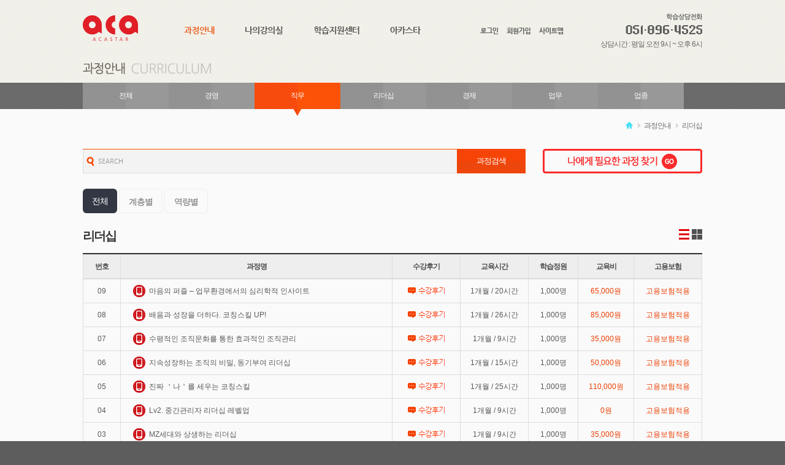

--- FILE ---
content_type: text/html; Charset=euc-kr
request_url: http://acastar.co.kr/curri/?keyword=&display_count=20&category=10&smenuno=2&lecture_middle_num=&page=1
body_size: 5100
content:

<!DOCTYPE html PUBLIC "-//W3C//DTD XHTML 1.0 Transitional//EN" "http://www.w3.org/TR/xhtml1/DTD/xhtml1-transitional.dtd">
<html xmlns="http://www.w3.org/1999/xhtml">
<head>
<meta http-equiv="X-UA-Compatible" content="IE=edge" />
<meta http-equiv="Content-Type" content="text/html; charset=euc-kr" />
<title>과정안내</title>
<script type="text/javascript" src="../js/jquery-1.9.1.min.js"></script>
<script type="text/javascript" src="../js/jquery.easing.1.3.min.js"></script>
<script type="text/javascript" src="../js/inc.js"></script>
<script>var menuNo = 0;</script>
<script>
	var smenuNo = 2;
</script>
<link rel="stylesheet" type="text/css" href="../css/common.css" />
<link rel="stylesheet" type="text/css" href="../css/inc.css" />
<link rel="stylesheet" type="text/css" href="../css/curri.css" />
<link rel="stylesheet" type="text/css" href="../css/curri_img.css" />
</head>

<body>
<div id="wrap">
	 <!-------------------------------------- top ------------------------------------->
	<div id="top">
		<link rel="shortcut icon" href="/img/aca_favicon.ico" type="image/x-icon">

<div class="navwrap">
	<div class="navlogo"><a href="http://acastar.co.kr/"><img src="../../img/newimg/logo.png" alt="홈으로가기-218.50.3.129"></a></div>
	<div class="nav">
		<ul>
			<li class="nav1"><a href="http://acastar.co.kr/curri/"><span class="blind">과정안내</span></a></li>
			<li class="nav2"><a href="http://acastar.co.kr/my/my/"><span class="blind">나의강의실</span></a></li>
			<li class="nav3"><a href="http://acastar.co.kr/cs/notice/"><span class="blind">학습지원센터</span></a></li>
			<li class="nav4"><a href="http://acastar.co.kr/about/"><span class="blind">아카스타안내</span></a></li>
		</ul>
	</div>
    <div class="navuti">
		<ul>
			<li><a href="http://acastar.co.kr/util/map.asp"><img src="../../img/newimg/sitemap.png" border="0" alt="사이트맵"></a></li>
            
			<li><a href="../../member/membership.asp"><img src="../../img/newimg/member.png" border="0" alt="회원가입"></a></li>
			<li><a href="https://acastar.co.kr/member/login.asp"><img src="../../img/newimg/login.png" border="0" alt="로그인"></a></li>
            
		</ul>
	</div>	
	<div style="position:absolute; right:0px; top:65px; color:#666; text-align:right; letter-spacing:-1px;">
		상담시간 : 평일 오전 9시 ~ 오후 6시
	</div>
</div>

	</div>
	<div id="contents">
		<div class="sdwrap1">
			<div class="sd1c1"><img src="../img/curri/tit_01.png" alt="과정안내" /></div>
		</div>
		<div class="sdwrap2">
			<div class="sd2c1">
				<ul>
					<li><a href="/curri/?smenuno=0">전체</a></li>

<li><a href="/curri/?category=9&smenuno=1">경영</a></li>

<li><a href="/curri/?category=26&smenuno=2">직무</a></li>

<li><a href="/curri/?category=10&smenuno=3">리더십</a></li>

<li><a href="/curri/?category=25&smenuno=4">경제</a></li>

<li><a href="/curri/?category=12&smenuno=5">업무</a></li>

<li><a href="/curri/?category=13&smenuno=6">업종</a></li>

<li><a href="/curri/?category=22&smenuno=7">공통역량</a></li>

<li><a href="/curri/ces/?smenuno=8">법정의무교육</a></li>
<li style="background: url(/img/about/bg_flex.png) no-repeat;"><a href="/curri/hrdflex/?smenuno=9" style="letter-spacing:normal;">HRD FLEX</a></li>
				</ul>
			</div>
		</div>
		<div class="sdwrap3">
			<div class="sd3c1">
				<ul>
				    <!-- 과정분류명 -->
					<li>
						리더십
					</li>
					<li><img src="../img/sub/arr_01.png"></li>
					<li>과정안내</li>
					<li><img src="../img/sub/arr_01.png"></li>
					<li><a href="../index.asp"><img src="../img/sub/home.png" alt="홈으로 가기"></a></li>
				</ul>
			</div>
			<div class="cur1">
			    <!-------------------------------- 과정검색 테이블 시작 ------------------------------->
				<table width="1010" height="40" border="0" cellpadding="0" cellspacing="0">
				    <form id="form1_search" name="form1_search" method="post" action="/curri/">
				    <input type="hidden" name="category" value="10">
					<input type="hidden" name="smenuno" value="2">
					<input type="hidden" name="lecture_middle_num" value="">
					<tr>
					    <!-- 검색 입력창 -->
						<td width="610" align="center" valign="middle" background="../img/curri/bg_01.gif"><input type="text" name="keyword" class="id_before" onFocus="this.className='lo_focus'" onBlur="if(this.value.length==0)
					{this.className='id_before';}else{this.className='lo_focus';}"/></td>
						<!-- 검색버튼 -->
						<td width="112" align="right" valign="middle" background="../img/curri/bg_01.gif">
						    <input name="Submit" type="submit" value="과정검색" class="cur_but1" title="과정검색">
						</td>
						<td width="288" style="bgcolor='#fafafa'" align="right">
							<img src="/img/curri/ser_bt1.jpg" style="cursor:pointer;" onclick="window.open('/recommend/')" />
						</td>
					</tr>
					</form>
				</table>
				<!-------------------------------- 과정검색 테이블 끝 --------------------------------->
			</div>
			<div class="sub_cont_wrap">
				<div class="sub_cont_wrapin">
					
					<div class="ap_add_mewrap">
						<ul>
							<li class="addmenbt_on" onClick="document.location='/curri/?category=10&smenuno=2'">전체</li>
						
							<li  onClick="document.location='/curri/?category=10&smenuno=2&lecture_middle_num=31'">계층별</li>
						
							<li  onClick="document.location='/curri/?category=10&smenuno=2&lecture_middle_num=33'">역량별</li>
						
						</ul>
					</div>
					
				
					<!-- 과정분류명 -->
					<div class="cur2" style="color:#333;">
						리더십
						<div style="position:relative; width:100%; top:-23px; height:40px; text-align:right; margin-bottom:23px;">
							<a href="#!"><img src="/img/curri/bt_list_o.jpg" width="17" height="17" alt="" border="0"/></a>
							<a href="/curri/index_img.asp?category=10&smenuno=2&lecture_middle_num="><img src="/img/curri/bt_tum.jpg" width="17" height="17" alt="" border="0"/></a>
							
						</div>
					</div>
					<div class="table_line9" style="background:#333;"></div>
					<div class="cur3">
						<table width="100%" border="0" cellspacing="0" cellpadding="0">
							<tr>
								<td align="left" valign="top">
									<!---------------------------------------- 과정 목록 테이블 시작 ------------------------------------------->
									<table width="1010" border="0" cellpadding="0" cellspacing="1" bgcolor="#dfdcdc" class="cur_table1">
										<caption>과정소개</caption>
										<thead>
										<tr>
											<th scope="col" width="50">번호</th>
											<th scope="col">과정명</th>
											<th width="100" scope="col">수강후기</th>
											<th scope="col" width="100">교육시간</th>
											<th scope="col" width="70">학습정원</th>
											<th scope="col" width="80">교육비</th>
											<th scope="col" width="100">고용보험</th>
										</tr>
										</thead>
														<tbody>
														<!--------- 목록 tr 반복 시작 ----------->
										  	
										<tr>
											<!-- 번호 -->
											<td>09</td>
											<!-- 과정명 -->
											<td style="text-align:left; padding-left:20px;">
												<a href="view.asp?lecture_num=8288&category=10&smenuno=2&first_page=%2Fcurri%2F%3Fkeyword%3D%26display%5Fcount%3D20%26category%3D10%26smenuno%3D2%26lecture%5Fmiddle%5Fnum%3D%26page%3D1"><img src="/img/smart2.png" width="20" height="20" alt="" style="margin-right:6px; margin-top:-3px;"/>마음의 퍼즐 &#8211; 업무환경에서의 심리학적 인사이트</a>
											</td>
											<!-- 수강후기 링크 -->
											<td>
												<a href="view.asp?lecture_num=8288&category=10&smenuno=2&first_page=%2Fcurri%2F%3Fkeyword%3D%26display%5Fcount%3D20%26category%3D10%26smenuno%3D2%26lecture%5Fmiddle%5Fnum%3D%26page%3D1"><img src="../img/curri/review_01.gif" width="70" height="24" border="0" /></a>
											</td>
											<!-- 교육시간 -->
											<td>1개월 / 20시간</td>
											<!-- 학습정원 -->
											<td>1,000명</td>
											<!-- 교육비 -->
											<td><span class="text_col1">65,000원</span></td>
											<!-- 고용보험 -->
											<td><span class="text_col1">고용보험적용</span></td>
										</tr>
										  	
										<tr>
											<!-- 번호 -->
											<td>08</td>
											<!-- 과정명 -->
											<td style="text-align:left; padding-left:20px;">
												<a href="view.asp?lecture_num=9405&category=10&smenuno=2&first_page=%2Fcurri%2F%3Fkeyword%3D%26display%5Fcount%3D20%26category%3D10%26smenuno%3D2%26lecture%5Fmiddle%5Fnum%3D%26page%3D1"><img src="/img/smart2.png" width="20" height="20" alt="" style="margin-right:6px; margin-top:-3px;"/>배움과 성장을 더하다. 코칭스킬 UP!</a>
											</td>
											<!-- 수강후기 링크 -->
											<td>
												<a href="view.asp?lecture_num=9405&category=10&smenuno=2&first_page=%2Fcurri%2F%3Fkeyword%3D%26display%5Fcount%3D20%26category%3D10%26smenuno%3D2%26lecture%5Fmiddle%5Fnum%3D%26page%3D1"><img src="../img/curri/review_01.gif" width="70" height="24" border="0" /></a>
											</td>
											<!-- 교육시간 -->
											<td>1개월 / 26시간</td>
											<!-- 학습정원 -->
											<td>1,000명</td>
											<!-- 교육비 -->
											<td><span class="text_col1">85,000원</span></td>
											<!-- 고용보험 -->
											<td><span class="text_col1">고용보험적용</span></td>
										</tr>
										  	
										<tr>
											<!-- 번호 -->
											<td>07</td>
											<!-- 과정명 -->
											<td style="text-align:left; padding-left:20px;">
												<a href="view.asp?lecture_num=7768&category=10&smenuno=2&first_page=%2Fcurri%2F%3Fkeyword%3D%26display%5Fcount%3D20%26category%3D10%26smenuno%3D2%26lecture%5Fmiddle%5Fnum%3D%26page%3D1"><img src="/img/smart2.png" width="20" height="20" alt="" style="margin-right:6px; margin-top:-3px;"/>수평적인 조직문화를 통한 효과적인 조직관리</a>
											</td>
											<!-- 수강후기 링크 -->
											<td>
												<a href="view.asp?lecture_num=7768&category=10&smenuno=2&first_page=%2Fcurri%2F%3Fkeyword%3D%26display%5Fcount%3D20%26category%3D10%26smenuno%3D2%26lecture%5Fmiddle%5Fnum%3D%26page%3D1"><img src="../img/curri/review_01.gif" width="70" height="24" border="0" /></a>
											</td>
											<!-- 교육시간 -->
											<td>1개월 / 9시간</td>
											<!-- 학습정원 -->
											<td>1,000명</td>
											<!-- 교육비 -->
											<td><span class="text_col1">35,000원</span></td>
											<!-- 고용보험 -->
											<td><span class="text_col1">고용보험적용</span></td>
										</tr>
										  	
										<tr>
											<!-- 번호 -->
											<td>06</td>
											<!-- 과정명 -->
											<td style="text-align:left; padding-left:20px;">
												<a href="view.asp?lecture_num=8403&category=10&smenuno=2&first_page=%2Fcurri%2F%3Fkeyword%3D%26display%5Fcount%3D20%26category%3D10%26smenuno%3D2%26lecture%5Fmiddle%5Fnum%3D%26page%3D1"><img src="/img/smart2.png" width="20" height="20" alt="" style="margin-right:6px; margin-top:-3px;"/>지속성장하는 조직의 비밀, 동기부여 리더십</a>
											</td>
											<!-- 수강후기 링크 -->
											<td>
												<a href="view.asp?lecture_num=8403&category=10&smenuno=2&first_page=%2Fcurri%2F%3Fkeyword%3D%26display%5Fcount%3D20%26category%3D10%26smenuno%3D2%26lecture%5Fmiddle%5Fnum%3D%26page%3D1"><img src="../img/curri/review_01.gif" width="70" height="24" border="0" /></a>
											</td>
											<!-- 교육시간 -->
											<td>1개월 / 15시간</td>
											<!-- 학습정원 -->
											<td>1,000명</td>
											<!-- 교육비 -->
											<td><span class="text_col1">50,000원</span></td>
											<!-- 고용보험 -->
											<td><span class="text_col1">고용보험적용</span></td>
										</tr>
										  	
										<tr>
											<!-- 번호 -->
											<td>05</td>
											<!-- 과정명 -->
											<td style="text-align:left; padding-left:20px;">
												<a href="view.asp?lecture_num=9324&category=10&smenuno=2&first_page=%2Fcurri%2F%3Fkeyword%3D%26display%5Fcount%3D20%26category%3D10%26smenuno%3D2%26lecture%5Fmiddle%5Fnum%3D%26page%3D1"><img src="/img/smart2.png" width="20" height="20" alt="" style="margin-right:6px; margin-top:-3px;"/>진짜 ＇나＇를 세우는 코칭스킬</a>
											</td>
											<!-- 수강후기 링크 -->
											<td>
												<a href="view.asp?lecture_num=9324&category=10&smenuno=2&first_page=%2Fcurri%2F%3Fkeyword%3D%26display%5Fcount%3D20%26category%3D10%26smenuno%3D2%26lecture%5Fmiddle%5Fnum%3D%26page%3D1"><img src="../img/curri/review_01.gif" width="70" height="24" border="0" /></a>
											</td>
											<!-- 교육시간 -->
											<td>1개월 / 25시간</td>
											<!-- 학습정원 -->
											<td>1,000명</td>
											<!-- 교육비 -->
											<td><span class="text_col1">110,000원</span></td>
											<!-- 고용보험 -->
											<td><span class="text_col1">고용보험적용</span></td>
										</tr>
										  	
										<tr>
											<!-- 번호 -->
											<td>04</td>
											<!-- 과정명 -->
											<td style="text-align:left; padding-left:20px;">
												<a href="view.asp?lecture_num=9266&category=10&smenuno=2&first_page=%2Fcurri%2F%3Fkeyword%3D%26display%5Fcount%3D20%26category%3D10%26smenuno%3D2%26lecture%5Fmiddle%5Fnum%3D%26page%3D1"><img src="/img/smart2.png" width="20" height="20" alt="" style="margin-right:6px; margin-top:-3px;"/>Lv2. 중간관리자 리더십 레벨업</a>
											</td>
											<!-- 수강후기 링크 -->
											<td>
												<a href="view.asp?lecture_num=9266&category=10&smenuno=2&first_page=%2Fcurri%2F%3Fkeyword%3D%26display%5Fcount%3D20%26category%3D10%26smenuno%3D2%26lecture%5Fmiddle%5Fnum%3D%26page%3D1"><img src="../img/curri/review_01.gif" width="70" height="24" border="0" /></a>
											</td>
											<!-- 교육시간 -->
											<td>1개월 / 9시간</td>
											<!-- 학습정원 -->
											<td>1,000명</td>
											<!-- 교육비 -->
											<td><span class="text_col1">0원</span></td>
											<!-- 고용보험 -->
											<td><span class="text_col1">고용보험적용</span></td>
										</tr>
										  	
										<tr>
											<!-- 번호 -->
											<td>03</td>
											<!-- 과정명 -->
											<td style="text-align:left; padding-left:20px;">
												<a href="view.asp?lecture_num=7772&category=10&smenuno=2&first_page=%2Fcurri%2F%3Fkeyword%3D%26display%5Fcount%3D20%26category%3D10%26smenuno%3D2%26lecture%5Fmiddle%5Fnum%3D%26page%3D1"><img src="/img/smart2.png" width="20" height="20" alt="" style="margin-right:6px; margin-top:-3px;"/>MZ세대와 상생하는 리더십</a>
											</td>
											<!-- 수강후기 링크 -->
											<td>
												<a href="view.asp?lecture_num=7772&category=10&smenuno=2&first_page=%2Fcurri%2F%3Fkeyword%3D%26display%5Fcount%3D20%26category%3D10%26smenuno%3D2%26lecture%5Fmiddle%5Fnum%3D%26page%3D1"><img src="../img/curri/review_01.gif" width="70" height="24" border="0" /></a>
											</td>
											<!-- 교육시간 -->
											<td>1개월 / 9시간</td>
											<!-- 학습정원 -->
											<td>1,000명</td>
											<!-- 교육비 -->
											<td><span class="text_col1">35,000원</span></td>
											<!-- 고용보험 -->
											<td><span class="text_col1">고용보험적용</span></td>
										</tr>
										  	
										<tr>
											<!-- 번호 -->
											<td>02</td>
											<!-- 과정명 -->
											<td style="text-align:left; padding-left:20px;">
												<a href="view.asp?lecture_num=8302&category=10&smenuno=2&first_page=%2Fcurri%2F%3Fkeyword%3D%26display%5Fcount%3D20%26category%3D10%26smenuno%3D2%26lecture%5Fmiddle%5Fnum%3D%26page%3D1"><img src="/img/smart2.png" width="20" height="20" alt="" style="margin-right:6px; margin-top:-3px;"/>S.M.A.R.T 조직 커뮤니케이션</a>
											</td>
											<!-- 수강후기 링크 -->
											<td>
												<a href="view.asp?lecture_num=8302&category=10&smenuno=2&first_page=%2Fcurri%2F%3Fkeyword%3D%26display%5Fcount%3D20%26category%3D10%26smenuno%3D2%26lecture%5Fmiddle%5Fnum%3D%26page%3D1"><img src="../img/curri/review_01.gif" width="70" height="24" border="0" /></a>
											</td>
											<!-- 교육시간 -->
											<td>1개월 / 9시간</td>
											<!-- 학습정원 -->
											<td>1,000명</td>
											<!-- 교육비 -->
											<td><span class="text_col1">35,000원</span></td>
											<!-- 고용보험 -->
											<td><span class="text_col1">고용보험적용</span></td>
										</tr>
										  	
										<tr>
											<!-- 번호 -->
											<td>01</td>
											<!-- 과정명 -->
											<td style="text-align:left; padding-left:20px;">
												<a href="view.asp?lecture_num=8465&category=10&smenuno=2&first_page=%2Fcurri%2F%3Fkeyword%3D%26display%5Fcount%3D20%26category%3D10%26smenuno%3D2%26lecture%5Fmiddle%5Fnum%3D%26page%3D1"><img src="/img/smart2.png" width="20" height="20" alt="" style="margin-right:6px; margin-top:-3px;"/>VUCA 시대 빛나는 코칭 리더십</a>
											</td>
											<!-- 수강후기 링크 -->
											<td>
												<a href="view.asp?lecture_num=8465&category=10&smenuno=2&first_page=%2Fcurri%2F%3Fkeyword%3D%26display%5Fcount%3D20%26category%3D10%26smenuno%3D2%26lecture%5Fmiddle%5Fnum%3D%26page%3D1"><img src="../img/curri/review_01.gif" width="70" height="24" border="0" /></a>
											</td>
											<!-- 교육시간 -->
											<td>1개월 / 31시간</td>
											<!-- 학습정원 -->
											<td>1,000명</td>
											<!-- 교육비 -->
											<td><span class="text_col1">135,000원</span></td>
											<!-- 고용보험 -->
											<td><span class="text_col1">고용보험적용</span></td>
										</tr>
										
														<!--------- 목록 tr 반복 끝 ------------->
														</tbody>
									</table>
									<!---------------------------------------- 과정 목록 테이블 끝 --------------------------------------------->
								</td>
							</tr>
							<tr>
								<td height="3" bgcolor="#dfdcdc"></td>
							</tr>
							<tr>
								<td height="10"></td>
							</tr>
							<tr>
								<td align="center" valign="middle">
									<!------------------------- 이전/다음페이지 테이블 시작 ------------------------>
									 
		<a href="/curri/?keyword=&display_count=20&category=10&smenuno=2&lecture_middle_num=&page=1"> <b>01</b></a>
		
									<!------------------------- 이전/다음페이지 테이블 끝 -------------------------->
								</td>
							</tr>
						</table>
					</div>
				</div>
			</div>
		</div>
		<div class="sdwrap4"></div>
	</div>
	<!-------------------------------------- bottom ---------------------------------->
	<div id="bottom">
		<div class="botwrap">
	<div class="botuti">
        <div class="botlogo"><img src="../../img/newimg/bot_logo.png"></div>
		<div class="botnav">
			<ul>
				<li><a href="/about/index.asp">회사소개</a></li>
				<li><a href="/util/ut1.asp">이용약관</a></li>
				<li><a href="/util/ut2.asp">개인정보처리방침</a></li>
				<li><a href="/cs/notice/index.asp">학습지원센터</a></li>
				<li><a href="/util/map.asp">사이트맵</a></li>
			</ul>
		</div>
		<div class="botaca"><a href="/cs/remote/index.asp"><img src="../../img/newimg/bot_remo.gif" alt="원격학습지원 바로가기"></a></div>
	</div>
	<div class="botcopy">
		<div style="position:absolute; left:235px; top:3px; color:#fff;">상담시간 : 평일 오전 9시 ~ 오후 6시</div>
		학습지원센터 : TEL.051-896-4525   &nbsp;&nbsp;&nbsp;FAX.0505-845-4525 &nbsp;&nbsp;&nbsp;E-mail. acastar@acastar.co.kr<br />
		서울 : 서울 강서구 마곡서로 152, 두산더랜드타워 B동 1004호<br>
		부산 : 부산광역시 남구 수영로 269, 605호 <br />
		광주 : 광주광역시 북구 서암대로 100번길 25 2층  /  인천 : 인천 남동구 남동대로733번길 8 (구월동) 202호<br>
		전북 : 전라북도 전주시 덕진구 기린대로 538 송정빌딩 307호 <br />
		대구·경북  : 대구광역시 중구 태평로 300-1 2층<br />
		COPYRIGHT ⓒ ACASTAR. ALL RIGHTS RESERVED.
		<div style="position:absolute; width:93px; height:93px; right:0px; top:10px;"><img src="../../img/newimg/bot_pic.png" width="93" height="93" alt=""/></div>
		<div style="position:absolute; width:108px; height:45px; right:110px; top:34px;"><a href="https://blog.naver.com/acastaredu" target="_blank"><img src="../../img/newimg/blog.png" alt=""/></a></div>
	</div>
</div>

	</div>
</div>
</body>
</html>


--- FILE ---
content_type: text/css
request_url: http://acastar.co.kr/css/common.css
body_size: 623
content:
* { margin:0; padding:0; border:0; outline:0;}
html{width:100%;}
body{font-size:12px; font-family:"맑은 고딕","Malgun Gothic","돋움","굴림",Dotum,Arial,Helvetica,sans-serif; width:100%; color:#595959; line-height:120%; background:#5d5d5d; word-spacing:normal; letter-spacing:normal;}
a,a:link,a:visited{color:#666666; text-decoration:none;}
a:hover{color:#242424;}
ul,ol{list-style:none}
img, video{ border:0; vertical-align:top; }
input, select{ vertical-align:middle; font-family:"맑은 고딕","Malgun Gothic","돋움","굴림",Dotum,Arial,Helvetica,sans-serif;}
legend,hr{ display:block; overflow:hidden; position:absolute; top:0; left:-1000em; }
.blind,caption{overflow:hidden; position:absolute; top:0; left:0; width:0; height:0; font-size:0; line-height:0;}
article, aside, details, figcaption, figure, footer, header, hgroup, menu, nav, section { display:block; }















--- FILE ---
content_type: text/css
request_url: http://acastar.co.kr/css/inc.css
body_size: 653
content:
/*top - nav로 시작 */
.navwrap {position:relative; width:1010px; height:70px; margin:0 auto;}
.navlogo {position:relative; float:left; width:140px; height:45px; top:22px;}
.nav {position:relative; float:left; width:436px; height:24px; top:37px;}
.nav ul li a { display:block; width:100%; height:24px;}
.nav ul li.nav1{ position:relative; float:left; width:100px; height:24px; background:url("../img/newimg/nav_bt1.png") no-repeat;}
.nav ul li.nav2{ position:relative; float:left; width:111px; height:24px; background:url("../img/newimg/nav_bt2.png") no-repeat;}
.nav ul li.nav3{ position:relative; float:left; width:125px; height:24px; background:url("../img/newimg/nav_bt3.png") no-repeat;}
.nav ul li.nav4{ position:relative; float:left; width:100px; height:24px; background:url("../img/newimg/nav_bt4.png") no-repeat;}
.navuti {position:relative; float:right; width:160px; padding-right:220px; padding-top:25px; height:20px; top:15px; background:url("../img/newimg/nav_num.png") no-repeat 100% 0px;}
.navuti ul li {float:right;}


/*bottom - bot로 시작 */
.botwrap {position:relative; width:1010px; height:317px; margin:0 auto;}
.botuti {position:relative; width:1010px; height:90px;}
.botlogo {position:relative; float:left; width:120px; height:45px; top:28px;}
.botnav {position:relative; float:left; width:674px; height:20px; top:42px;}
.botnav ul li{float:left; height:20px; padding-right:16px; padding-top:3px; color:#dfdfdf;}
.botnav ul li a{color:#cccccc; height:99px; }
.botnav ul li a:hover{color:#ffffff;}
.botaca {position:relative; float:right; width:124px; height:50px; top:26px;}
.botcopy {position:relative; width:1010px; height:168px; background:url("../img/newimg/bot_num.gif") no-repeat; background-position:0 0; line-height:130%; padding-top:27px; color:#cfcfcf;}












--- FILE ---
content_type: text/css
request_url: http://acastar.co.kr/css/curri.css
body_size: 1750
content:
/* 과정소개 레이아웃 */

/* 기본 */
#wrap {position:relative; width:100%; margin:0 auto; min-width:1010px;}
#top {position:absolute; width:100%; height:70px; left:0px; top:0px; z-index:500; background:url("../img/inc/nav_bg1.png") repeat;}
#contents {position:relative; width:100%;}
#bottom {position:relative; width:100%; height:317px; background:url("../img/inc/bot_bg2.gif") repeat;}


/* 로그인 */
.sdwrap1 {position:relative; width:100%; height:135px; background:url("../img/main/main_bg1.gif") repeat;}
.sd1c1 {position:relative; width:1010px; height:35px; margin:0 auto; padding-top:100px;} /* 서브타이틀 */

.sdwrap2 {position:relative; width:100%; height:54px; background:url("../img/sub/bg_01.gif") repeat;}
.sd2c1 {position:relative; width:1010px; height:54px; margin:0 auto;} /* 서브메뉴 */
.sd2c1 ul li{width:140px; height:54px; float:left; text-align:center; background:url("../img/about/bg_m1.png") no-repeat; line-height:110%;}
.sd2c1 ul li a {display:block; width:140px; height:39px; padding-top:15px; color:#ffffff; letter-spacing:-1px; line-height:110%;}

.sdwrap3 {position:relative; width:100%; background:#fafafa;}
.sd3c1 {position:relative; width:1010px; height:16px; margin:0 auto; text-align:right; padding-top:9px;} /* path */
.sd3c1 ul li {height:16px; float:right; letter-spacing:-1px; color:#6c6a67}
.sd3c2 {position:relative; width:1010px; height:60px; margin:0 auto; background:url("../img/sub/bg_01.png") no-repeat; font-size:16px; font-weight:bold; color:#fe3300; line-height:120%; letter-spacing:-1px;} /* 페이지 타이틀 */
.sd3c3 {position:relative; width:1010px; height:24px; margin:0 auto; letter-spacing:-1px;} /* 내용시작 */
.sdwrap4 {position:relative; width:100%; height:100px; background:#fafafa;}

.cur1 {position:relative; width:1010px; margin:0 auto; margin-top:10px; margin-bottom:25px;}
input.id_before {width:600px; height:36px; background-image:URL(../img/curri/bg_ser1.gif); background-repeat:no-repeat; vertical-align:middie; line-height:34px; padding-left:8px; color:#5e5e5e;}
input.lo_focus {width:600px; height:36px; background-image:URL(../img/curri/bg_ser2.gif); background-repeat:no-repeat; vertical-align:middie; line-height:34px; padding-left:8px; color:#5e5e5e;}

input.cur_but1 {background-image:URL(../img/curri/bt_01.gif); width:112px; height:40px; cursor:pointer; color:#ffffff; letter-spacing:-1px;}
.cur2 {position:relative; width:1010px; height:40px; margin:0 auto; font-size:20px; font-weight:bold; color:#f44101; line-height:120%; letter-spacing:-2px;}
.cur22 {position:relative; width:1010px; height:30px; margin:0 auto; font-size:16px; font-weight:bold; color:#fe3300; line-height:120%; letter-spacing:-1px;}
.cur3 {position:relative; width:1010px; margin:0 auto;}
.cur_table1 th {background:#eeeeee; color:#4d4d4d; font-weight:bold; text-align:center; vertical-align:middle; height:28px; line-height:13px; padding:5px; letter-spacing:-1px; line-height:120%;} /* 테이블 관련 */
.cur_table1 td {background:#fafafa; color:#595959; text-align:center; vertical-align:middle; height:28px; line-height:13px; padding:5px; line-height:120%;} /* 테이블 관련 */
.cur_table1 td a{display:block; color:#595959; width:100%; vertical-align:middle; height:16px; padding-top:2px;} /* 테이블 관련 */
.cur_table1 td a:hover{color:#f44101; font-weight:bold;} /* 테이블 관련 */
.cur_table5 th {background:#eeeeee; color:#4d4d4d; font-weight:bold; text-align:center; vertical-align:middle; height:28px; line-height:13px; padding:5px; letter-spacing:-1px; line-height:120%;} /* 테이블 관련 */
.cur_table5 td {background:#fafafa; color:#595959; text-align:left; vertical-align:middle; height:28px; line-height:13px; padding:5px; line-height:120%;} /* 테이블 관련 */
.cur4 {position:relative; width:1010px; height:33px; margin:0 auto; line-height:120%; font-weight:bold; font-size:20px; letter-spacing:-1px;}

.cur_table2 th {background:#eeeeee; color:#4d4d4d; font-weight:bold; text-align:left; vertical-align:middle; height:28px; line-height:13px; padding:5px 15px; letter-spacing:-1px; line-height:120%;} /* 테이블 관련 */
.cur_table2 td {background:#fafafa; color:#595959; text-align:left; vertical-align:middle; height:28px; line-height:13px; padding:5px 15px; line-height:120%;} /* 테이블 관련 */
.cur5 {position:relative; width:500px; padding-left:17px; height:23px; background:url("../img/curri/cir.png") no-repeat; font-size:14px; font-weight:bold; color:#666666; line-height:120%;letter-spacing:-1px;}
.cur_table3 td {color:#5e5e5e; letter-spacing:-1px; line-height:150%;} /* 테이블 관련 */
.cur6 {position:relative; width:100%; height:45px; background:url("../img/curri/line.png") repeat;}
.menubar {position:fixed; width:100%; height:122px; bottom:0; z-index:2000; background:url("../img/curri/bg_bar.png") repeat;}
.menuwrap {position:relative; width:1010px; height:122px; margin:0 auto;}
.menuspace {position:relative; width:100%; height:122px; background:#fafafa;}
.cur7 td{padding:0px 10px 0px 0px; text-align:left; vertical-align:middle;}






/* 기타반복 */
.tit_1 {color:#4d4d4d; font-weight:bold;} /* 텍스트 색상 */
.text_col1 {color:#ec3d01;} /* 텍스트 색상 */
.text_col2 {font-size:12px; color:#4d4d4d; letter-spacing:-1px; font-weight:normal;}
.text_col3 {font-size:14px; color:#666666; letter-spacing:-1px; font-weight:bold;}
.text_col4 {font-size:12px; color:#ec3d01; font-weight:bold;}
.text_col5 {font-size:16px; color:#ffffff; font-weight:bold; letter-spacing:-1px;}
.table_line {position:relative; width:100%; height:2px; background:#989898;} /* 테이블 관련 */
.table_line2 {position:relative; width:100%; height:5px; background:#f44101;}
.table_line3 {position:relative; width:100%; height:3px; background:#f44101;}
.table_line4 {position:relative; width:100%; height:3px; background:#f44101; margin-top:3px;}
.table_line6 {position:relative; width:100%; height:3px; background:#f44101; margin-top:20px;}
.table_line7 {position:relative; width:100%; height:2px; background:#989898; margin-top:10px;}
.table_line8 {position:relative; width:1010px; margin:0 auto; height:3px; background:#f44101;}
.table_line9 {position:relative; width:1010px; margin:0 auto; height:2px; background:#f44101;}

.cirtext {position:relative; width:100%; height:24px; background:url("../img/study/cir_01.png") no-repeat; padding-left:18px; letter-spacing:-1px;}
.cirtext2 {position:relative; width:100%; height:22px; background:url("../img/study/cir_01.png") no-repeat; padding-left:18px; letter-spacing:-1px; margin-top:30px;}


















--- FILE ---
content_type: text/css
request_url: http://acastar.co.kr/css/curri_img.css
body_size: 1170
content:
.sub_cont_wrap {position:relative; width:100%; min-height:700px; background:#fafafa; box-sizing:border-box;}
.sub_cont_wrapin {position:relative; width:1010px; padding-top:0px; box-sizing:border-box; margin:0 auto;}

/* apply */
.ap_list_line {position:relative; width:100%; height:3px; background:#000; margin-bottom:30px;}
.ap_list_none {position:relative; width:100%; height:300px; background:url("http://baeum.acastar.co.kr/img/apply/app_pic_1.png") no-repeat 50% 70px; text-align:center; font-family:NanumSquare,nanumbarungothic,"Nanum Gothic","맑은 고딕","Malgun Gothic","돋움",Dotum,sans-serif; font-size:14px; font-weight:400; letter-spacing:-1px; color:#999; line-height:140%;  padding-top:135px; box-sizing:border-box;}
.ap_list_nonetit {font-size:20px; font-weight:800; line-height:200%; color:#000;}
.ap_list_tumtxt {position:absolute; width:500px; height:20px; right:0px; top:18px; font-family:NanumSquare,nanumbarungothic,"Nanum Gothic","맑은 고딕","Malgun Gothic","돋움",Dotum,sans-serif; font-size:13px; font-weight:400; letter-spacing:-1px; color:#999; text-align:right;}
.ap_list_wrap {position:relative; width:100%; box-sizing:border-box;}
.ap_list_wrap ul li {position:relative; float:left; width:380px; height:335px; border-bottom:solid 1px #e9e9e9; border-right:solid 1px #e9e9e9; padding-top:20px; padding-left:70px; padding-right:70px; box-sizing:border-box;}
.ap_list_wrap ul li:hover {background:#fcfcfc;}
.ap_list_wrap ul li:nth-child(3n+1) {width:315px; padding-left:0px;}
.ap_list_wrap ul li:nth-child(3n+3) {width:315px; padding-right:0px; border-right:0px;}
.ap_list_clear {clear:both;}
.ap_list_tum {position:relative; width:240px; height:150px; margin-bottom:10px;}
.ap_list_tumplay {position:relative; width:240px; height:150px; cursor:pointer; background:url("http://baeum.acastar.co.kr/img/apply/play.png") no-repeat 0px 0px;}
.ap_list_tumplay:hover {background:url("http://baeum.acastar.co.kr/img/apply/play.png") no-repeat 0px -150px;}
.ap_list_smart {position:relative; width:100%; height:40px; line-height:40px; text-align:right; color:#ff3e4c; font-family:NanumSquare,nanumbarungothic,"Nanum Gothic","맑은 고딕","Malgun Gothic","돋움",Dotum,sans-serif; font-size:14px; font-weight:400; letter-spacing:-1px;}
.ap_list_tit {position:relative; width:100%; padding-bottom:12px; box-sizing:border-box; line-height:130%; font-size:17px; font-weight:400; color:#000;}
.ap_list_tit a {display:block; width:100%; color:#000;}
.ap_list_tit a:hover {color:#ff3e4c;}
.ap_list_info {position:relative; width:100%; height:20px; line-height:20px; font-size:13px; color:#908e8e;}
.ap_list_cost {position:absolute; width:150px; height:20px; line-height:20px; right:0px; top:0px; text-align:right; font-family:NanumSquare,nanumbarungothic,"Nanum Gothic","맑은 고딕","Malgun Gothic","돋움",Dotum,sans-serif; font-size:14px; font-weight:400; color:#908e8e;}

.ap_add_mewrap {position:relative; width:100%; height:40px; margin-bottom:25px;}
.ap_add_mewrap ul li {position:relative; float:left; height:40px; box-sizing:border-box; padding-left:15px; padding-right:15px; line-height:40px; border-radius:6px; font-family:NanumSquare,nanumbarungothic,"Nanum Gothic","맑은 고딕","Malgun Gothic","돋움",Dotum,sans-serif; letter-spacing:-1px; font-size:14px; border:solid 1px #efeeee; color:#666; cursor:pointer; margin-right:3px;}
.ap_add_mewrap ul li:hover {background:#f8f8f8; color:#000;}
.ap_add_mewrap ul li.addmenbt_on {background:#323743; color:#fff; border:0px;}

--- FILE ---
content_type: application/javascript
request_url: http://acastar.co.kr/js/inc.js
body_size: 1262
content:
$(document).ready(function(){
		//메인메뉴 로딩시 선택
		var navli = $('.nav > ul > li');
		
		var navOn = navli.eq(menuNo);//페이지번호 변수 menuNo을 받아 메뉴에 체크
	    navOn.css("background-position","0 -24px"); 
	
		//메인 메뉴 마우스 오버시 메뉴 체크
	    navli.on({  
			mouseover:function(){
				var navsel = $(this);  
				navli.css("background-position","0 0px"); 
				navOn.css("background-position","0 -24px");
				navsel.css("background-position","0 -24px"); 
			},
			mouseout:function(){
				var navsel = $(this);
				navsel.css("background-position","0 0px");  
				navOn.css("background-position","0 -24px");
			}			
	    });	  
		
		
		
		//서브메뉴 로딩시 선택
		var snavli = $('.sd2c1 > ul > li');
		
		var snavOn = snavli.eq(smenuNo);//페이지번호 변수 menuNo을 받아 메뉴에 체크
	    snavOn.css("background-position","0 -54px"); 
		
		//서브 메뉴 마우스 오버시 메뉴 체크
	    snavli.on({  
			mouseover:function(){
				var snavsel = $(this);  
				snavli.css("background-position","0 0px"); 
				snavOn.css("background-position","0 -54px");
				snavsel.css("background-position","0 -54px"); 
			},
			mouseout:function(){
				var snavsel = $(this);
				snavsel.css("background-position","0 0px");  
				snavOn.css("background-position","0 -54px");
			}			
	    });			
		
		
		
		
});

function fun_manual()
{
	
		//window.open('../../manual/index.asp','mu','width=867, height=750, left=0, top=0, scrollbars=yes')
		window.open('/manual_22/','mu','width=1200, height=800, left=0, top=0, scrollbars=yes')
}


/*

function favorite() {
	var title = "블루킹스 아카데미";
    var url  = "http://cyber.bluekings.co.kr";

	if (window.sidebar) // firefox
		window.sidebar.addPanel(title, url, "");
		else if(window.opera && window.print)

	{ // opera
		var elem = document.createElement('a');
		elem.setAttribute('href',url);
		elem.setAttribute('title',title);
		elem.setAttribute('rel','sidebar');
		elem.click();
	}

	else if(document.all) // ie
	{
		try{
		window.external.AddFavorite(url, title);
		}
		catch(e)
		{
				alert('현재 브라우저에서는 지원되지 않습니다.')
		}
	}
}	
	
function setStartPage(Obj){
    strUrl = "http://new.bluekings.co.kr/"; // 시작페이지 url
    if (document.all){
   if (window.external){
    Obj.style.behavior='url(#default#homepage)';
       Obj.setHomePage(strUrl); //시작페이지로 설정
   }
    } else {
        
    }
}	
*/